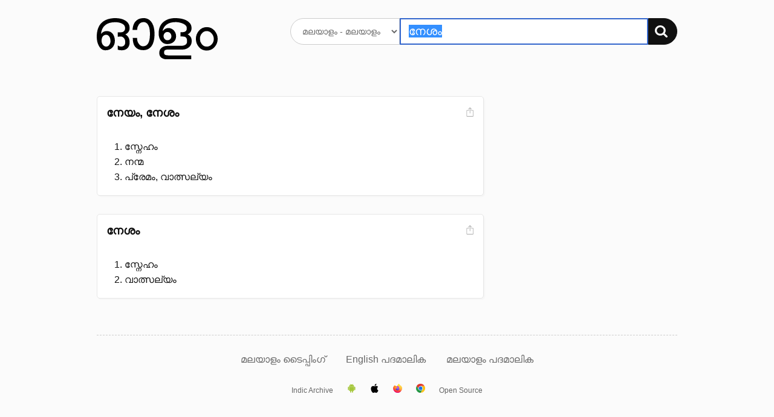

--- FILE ---
content_type: text/html; charset=UTF-8
request_url: https://olam.in/dictionary/malayalam/malayalam/%E0%B4%A8%E0%B5%87%E0%B4%B6%E0%B4%82
body_size: 2232
content:

<!DOCTYPE html>
<html>
<head>
  <meta charset="utf-8" />
  <meta http-equiv="Content-Type" content="text/html; charset=utf-8" /><title>&#34;നേശം&#34; Malayalam meaning. മലയാള വ്യാഖ്യാനം, അര്‍ഥം - ഓളം</title>
    <meta name="description" value="നേശം meaning." /><meta name="viewport" content="width=device-width, initial-scale=1, minimum-scale=1" />
	<script>
    window._ROOT_URL = "";
    window._MAX_CONTENT_ITEMS =  5 ;
  </script>
  <meta property="og:image" content="https://olam.in/static/thumb.png">
	<link rel="shortcut icon" href="/static/favicon.png?v=78c6e5bba0" type="image/x-icon" />
  <link href="/static/flexit.css?v=78c6e5bba0" rel="stylesheet" type="text/css" />
  <link href="/static/style.css?v=78c6e5bba0" rel="stylesheet" type="text/css" />
</head>
<body class="">
<div class="container">
  <section class="main">
    <header class="header">
      <div class="row">
        <div class="logo four columns">
          <a href="/"><img src="/static/logo.svg?v=78c6e5bba0" alt="Dictionary logo" /></a>
          <h3 class="intro">അതിവേഗ ഇംഗ്ലീഷ് → മലയാളം ← മലയാളം നിഘണ്ടു</h3>
        </div>

        <div class="search eight columns">
          <form class="search-form" method="get" action="">
            <div>
              <select name="lang" aria-label="Select dictionary">
                
                  
                  
                    <option value="english/malayalam">
                      English - മലയാളം
                    </option>
                
                  
                  
                    <option value="malayalam/malayalam">
                      മലയാളം - മലയാളം
                    </option>
                
              </select>
              <div class="input-group">
                <input autofocus autocomplete="off" required placeholder="" aria-label="Search word"
                  type="text" id="q" name="q" value="നേശം" />
                <button type="submit" aria-label="Search"><img src="/static/search.svg?v=78c6e5bba0" alt="തിരയുക" /></button>
              </div>
            </div>
          </form>
        </div>
      </div>
    </header>


<section class="content results">
    
        


<div class="row">
    <div class="eight columns">
        <ol class="entries"><li class="entry" data-guid="fc979818-da21-4d4c-9174-0bd71c038f48" data-head="നേയം, നേശം">
                <header class="head">
                    <div>
                        <h3 class="title">നേയം, നേശം</h3></div>

                    <div class="meta"><a href="#" title="Share screenshot" class="export" data-guid="fc979818-da21-4d4c-9174-0bd71c038f48"><img src="/static/export.svg?v=78c6e5bba0" alt="Share screenshot"></a>
                    </div>
                </header>
                        <ol class="defs">
                            <li class="types"><span></span></li><li><div data-guid="4fa8d931-eacc-4437-b7e9-2726fa034e11" class="def">
                        സ്നേഹം
                        
                        <div class="more" id="fc979818-da21-4d4c-9174-0bd71c038f48-4fa8d931-eacc-4437-b7e9-2726fa034e11" role="region" aria-hidden="true"></div>

                    </div></li>
                    <li><div data-guid="228720fe-bcdb-4e0b-a3a1-f56717f242c4" class="def">
                        നന്മ
                        
                        <div class="more" id="fc979818-da21-4d4c-9174-0bd71c038f48-228720fe-bcdb-4e0b-a3a1-f56717f242c4" role="region" aria-hidden="true"></div>

                    </div></li>
                    <li><div data-guid="f2574eab-59ab-482c-a55b-517b53b82e70" class="def">
                        പ്രേമം, വാത്സല്യം
                        
                        <div class="more" id="fc979818-da21-4d4c-9174-0bd71c038f48-f2574eab-59ab-482c-a55b-517b53b82e70" role="region" aria-hidden="true"></div>

                    </div></li>
                    </ol>
                

            </li><li class="entry" data-guid="028e0a91-5c91-4349-a3e5-e50f86c347b1" data-head="നേശം">
                <header class="head">
                    <div>
                        <h3 class="title">നേശം</h3></div>

                    <div class="meta"><a href="#" title="Share screenshot" class="export" data-guid="028e0a91-5c91-4349-a3e5-e50f86c347b1"><img src="/static/export.svg?v=78c6e5bba0" alt="Share screenshot"></a>
                    </div>
                </header>
                        <ol class="defs">
                            <li class="types"><span></span></li><li><div data-guid="4fa8d931-eacc-4437-b7e9-2726fa034e11" class="def">
                        സ്നേഹം
                        
                        <div class="more" id="028e0a91-5c91-4349-a3e5-e50f86c347b1-4fa8d931-eacc-4437-b7e9-2726fa034e11" role="region" aria-hidden="true"></div>

                    </div></li>
                    <li><div data-guid="b99b8e43-56ac-4e2a-9e8e-31137b300e5f" class="def">
                        വാത്സല്യം
                        
                        <div class="more" id="028e0a91-5c91-4349-a3e5-e50f86c347b1-b99b8e43-56ac-4e2a-9e8e-31137b300e5f" role="region" aria-hidden="true"></div>

                    </div></li>
                    </ol>
                

            </li></ol>
    </div>
    <nav class="three columns col-offset-1 related">
        
    </nav>
</div>

    
</section>


    <nav class="nav">
      <a href="https://olam.in/p/type-malayalam">മലയാളം ടൈപ്പിംഗ്</a>

      
      
          
            
            
            <a href="https://olam.in/glossary/english/malayalam/*" class="tab">
              English പദമാലിക
            </a>
          
            
            
            <a href="https://olam.in/glossary/malayalam/malayalam/*" class="tab">
              മലയാളം പദമാലിക
            </a>
          
      
    </nav>
  </section>

  <footer class="footer">
    <a href="https://indicarchive.org">Indic Archive</a>
    <a class="icon" href="https://play.google.com/store/apps/details?id=com.innoventionist.artham"><img width="15" src="https://olam.in/static/android.svg" alt="Android app" /></a>
    <a class="icon" href="https://apps.apple.com/us/app/olam-malayalam-dictionary/id6476043202" title="Olam iOS app"><img width="15" src="https://olam.in/static/ios.svg" alt="iOS app" /></a>
    <a class="icon" href="https://addons.mozilla.org/en-US/firefox/search/?q=olam&appver=&platform="><img width="15" src="https://olam.in/static/firefox.svg" alt="Firefox extension" /></a>
    <a class="icon" href="https://chrome.google.com/webstore/search/olam%20malayalam"><img width="15" src="https://olam.in/static/chrome.svg" alt="Chrome extension" /></a>
    <a href="https://olam.in/p/open">Open Source</a>
  </footer>

</div>

  <form class="box form-comments" data-success="അവലോകനത്തിനായി സമർപ്പിച്ചു">
  <div>
    <h4>അഭിപ്രായങ്ങളും നിർദ്ദേശങ്ങളും രേഖപ്പെടുത്തുക</h4>
    <textarea name="comments" autofocus maxlength="500"></textarea>
    <p>
      <button type="submit">അവലോകനത്തിനായി സമർപ്പിക്കുക</button>
      <button class="button-outline close">പൂട്ടുക</button>
    </p>
  </div>
  </form>

  <script type="module" src="/static/_bundle.js?f=autocomp.js&f=floatype.js&f=share.js&f=main.js&v=78c6e5bba0"></script>
<script defer src="https://static.cloudflareinsights.com/beacon.min.js/vcd15cbe7772f49c399c6a5babf22c1241717689176015" integrity="sha512-ZpsOmlRQV6y907TI0dKBHq9Md29nnaEIPlkf84rnaERnq6zvWvPUqr2ft8M1aS28oN72PdrCzSjY4U6VaAw1EQ==" data-cf-beacon='{"version":"2024.11.0","token":"f07f2e31c8024331bfa98d93662fecec","r":1,"server_timing":{"name":{"cfCacheStatus":true,"cfEdge":true,"cfExtPri":true,"cfL4":true,"cfOrigin":true,"cfSpeedBrain":true},"location_startswith":null}}' crossorigin="anonymous"></script>
</body>

</html>

